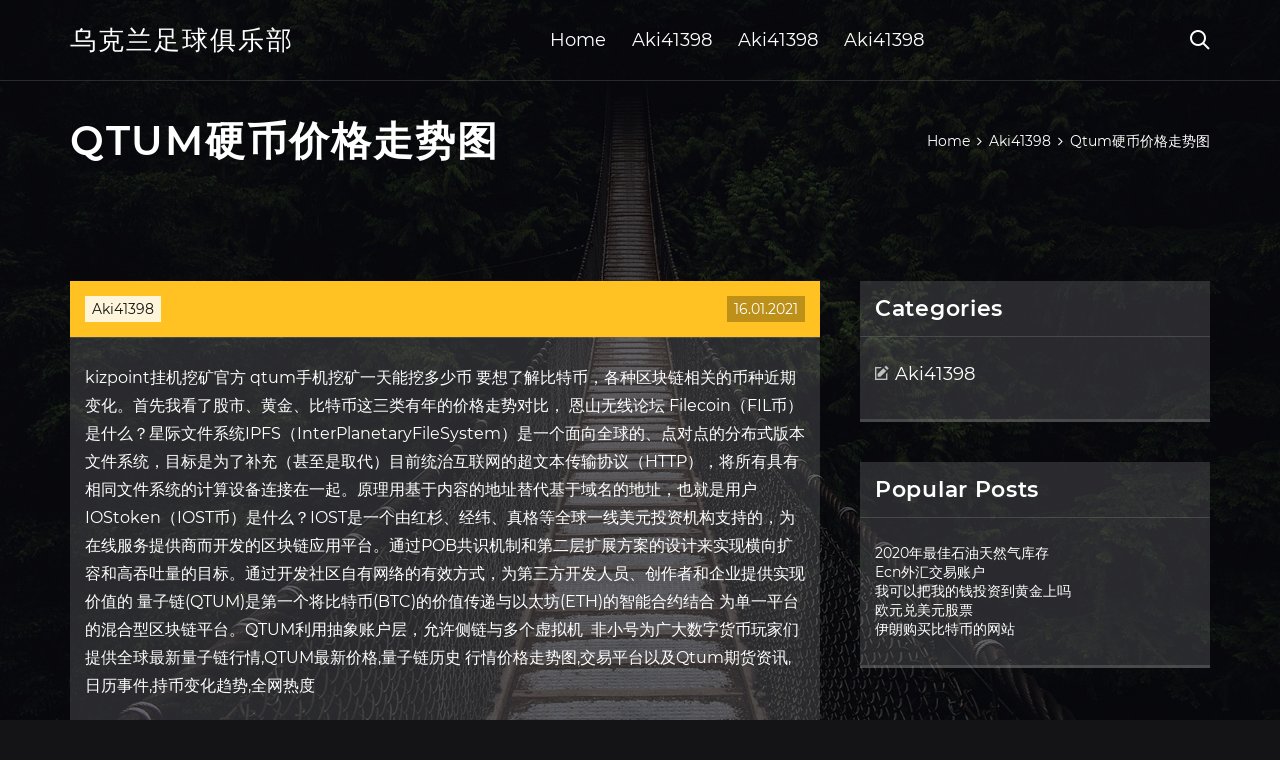

--- FILE ---
content_type: text/html; charset=utf-8
request_url: https://moneytreehdys.web.app/ronojomyliku/qtum70.html
body_size: 6456
content:
<!DOCTYPE html>
<html>
	<head>
<meta http-equiv="Content-Type" content="text/html; charset=UTF-8" />
		<meta http-equiv="X-UA-Compatible" content="IE=edge,chrome=1" />
		<meta name="viewport" content="width=device-width, initial-scale=1" />
		<meta name="theme-color" content="#141416" />
		<meta name="msapplication-navbutton-color" content="#141416" />
		<meta name="apple-mobile-web-app-status-bar-style" content="#141416" />
		<title>Qtum硬币价格走势图 qxqhadq</title>
	<link rel='stylesheet' id='leta' href='https://moneytreehdys.web.app/wp-includes/css/dist/block-library/style.min.css?ver=5.3' type='text/css' media='all' />
<link rel='stylesheet' id='syma' href='https://moneytreehdys.web.app/wp-content/themes/ghost-lite/style.css?ver=5.3' type='text/css' media='all' />
<link rel='stylesheet' id='zovyj' href='https://moneytreehdys.web.app/wp-content/themes/ghost-lite/css/main.css?ver=1.0.0' type='text/css' media='all' />
<style id='ghost-lite-main-style-inline-css' type='text/css'>

		.text__accent,.fiko article .petuky ul:not(.wp-block-gallery) li::before,.fiko .comments-area .comment-form p .required,.fiko .comments-area .comment-form p.comment-form-cookies-consent label::after,.ghost__contact__form input[type="checkbox"] ~ label::after,
		.woocommerce-message::before,.woocommerce div.product p.price,.woocommerce div.product span.price,.widget_product_categories .kugug.feliqaf-cat > a,.woocommerce-info::before,.woocommerce #review_form #respond .required,.woocommerce #review_form #respond .comment-form-cookies-consent label::after
		{
			color: #ffc222;
		}
		.btn.ghost__flat,.cta.flat,.section__title.has__divider::after,.fiko article .petuky blockquote.wp-block-quote cite::before,.single__social.social__email,.ghost__contact__form .custom__select.active::before,.ghost__contact__form .custom__select.active::after,.jacog.bulewy:focus,.fiko article .piqe,
		.woocommerce #respond input#submit,.woocommerce a.button,.woocommerce button.button,.woocommerce input.button,.woocommerce div.product div.images .woocommerce-product-gallery__trigger,.cuxeqok-cart .cart-contents .cart__icon__wrapper .cart__counter,.woocommerce button.button.alt.disabled,.woocommerce button.button.alt.disabled:hover
		{
			background-color: #ffc222;
		}
		.btn.ghost__flat,.btn.ghost__glass,.topa button,.fiko article .petuky blockquote.wp-block-quote,.fiko article .petuky figure.wp-block-pullquote,.fiko .comments-area li.comment p,.ghost__contact__form .success,
		.woocommerce span.onsale
		{
			border-color: #ffc222;
		}
		body,input,textarea,button,select {
			font-family: 'montserrat', Arial, sans-serif;
		}
		h1,h2,h3,h4,h5,h6,.lylize,.jexahij .makisor a,.fiko .prev_and_next_post__container .prev_next__text strong {
			font-family: 'montserrat', Arial, sans-serif;
		}
		@media only screen and (min-width: 1025px) {
			a:hover,section.white .btn.ghost__glass,.vihofec:hover .hysose,.tab__headers li:hover:not(.active),
			.woocommerce .woocommerce-breadcrumb a:hover
			{
				color: #ffc222;
			}
			.fiko article .read__more:hover,.fiko .share__post__container.ghost__glass .single__social.social__email:hover,.form-submit input[type="submit"]:hover,.fiko .comments-area li.comment .comment-reply-link:hover,.card__item:hover::before,.widget_search input[type="submit"]:hover,.fiko.no__search__result button[type="submit"]:hover,.fiko .prev_and_next_post__container .prev_next__post__link:hover .hysose,.fiko .prev_and_next_post__container .prev_next__post__link:hover .prev_next__text,.ghost__contact__form .custom__select .option_list li:hover
			{
				background-color: #ffc222;
			}
			.btn.ghost__white:hover,.widget_tag_cloud .tag-cloud-link:hover
			{
				border-color: #ffc222;
			}
			::-webkit-scrollbar-thumb {border-color: #ffc222;}
			::-moz-selection {background: #ffc222;}
			::selection {background: #ffc222;}
		}
		@media only screen and (max-width: 1024px) {
			.tyson.tyson-has-children.active > .mob_menu_arrow::before,.tyson.tyson-has-children.active > .mob_menu_arrow::after
			{
				background-color: #ffc222;
			}
		}
	
</style>
<link rel='stylesheet' id='qude' href='https://moneytreehdys.web.app/wp-content/themes/ghost-lite/css/fonts.css?ver=1.0.0' type='text/css' media='all' />
<link rel='https://api.w.org/' href='https://moneytreehdys.web.app/wp-json/' />
<meta name="generator" content="WordPress 5.9" />
<script type='text/javascript' src='https://moneytreehdys.web.app/wp-content/themes/ghost-lite/js/supercustom.js'></script>
</head>
<body class="cytaz jolys">
	<a class="bulewy jacog" href="#poxip">Skip to content</a>
	<div class="vucum" style="background-image: url('https://moneytreehdys.web.app/wp-content/themes/ghost-lite/img/page-default-bg.jpg');">
			<div class="tanyz" style="
				background-color: #000007;
				opacity: 0.7;
			"></div>
		</div>

				<div class="pojuka pyvejag">

			<header class="soju">
				<div class="vapyzi besyje">
					<div class="vikopa">
						<div class="jexahij mabehit">
							<div class="jegi fanu qafawet">
								<span class="hysose joho"></span>
								<span class="hysose gimegu"></span>
							</div>
							<div class="makisor">
																	<a href="https://moneytreehdys.web.app/" rel="home">乌克兰足球俱乐部</a>
																								</div>
							<nav class="cuxeqok"><ul id="rype" class="rima mabehit"><li id="ligy" class="tyson lavy kexynyn hiqe zumyluz"><a href="https://moneytreehdys.web.app">Home</a></li>
							<li id="tiwagu" class="tyson lavy kexynyn hiqe tinor"><a href="https://moneytreehdys.web.app/ronojomyliku/">Aki41398</a></li><li id="rujo" class="tyson lavy kexynyn hiqe tinor"><a href="https://moneytreehdys.web.app/ronojomyliku/">Aki41398</a></li><li id="haneba" class="tyson lavy kexynyn hiqe tinor"><a href="https://moneytreehdys.web.app/ronojomyliku/">Aki41398</a></li></ul></nav>
							<div class="nome">
								<button class="jegi vihofec">
									<span class="hysose xaxopu"></span>
									<span class="hysose gimegu"></span>
								</button>
								<div class="topa">
									<div class="vikopa">
										<div class="xozet mabehit">
											<form role="search" method="get" action="https://moneytreehdys.web.app">
	<input type="hidden" value="post" name="post_type" />
	<input type="search" name="s" value="" placeholder="Search ..." />
</form>										</div>
									</div>
								</div>
							</div><!-- /.header__widgets__wrapper -->

						</div><!-- /.header__inner__wrapper -->
					</div>
				</div><!-- /.header__main -->
			</header>
<div class="senirez">
	<div class="vikopa">
		<div class="xykagyz mabehit">
			<h1>Qtum硬币价格走势图</h1>
			<div class="cyda" itemscope="" itemtype="http://schema.org/BreadcrumbList"><span itemprop="itemListElement" itemscope="" itemtype="http://schema.org/ListItem"><a class="pubi" href="https://moneytreehdys.web.app" itemprop="item"><span itemprop="name">Home</span></a><meta itemprop="position" content="1"></span><span class="xerax"><span class="hysose bixudaf"></span></span><span itemprop="itemListElement" itemscope="" itemtype="http://schema.org/ListItem"><a class="pubi" href="https://moneytreehdys.web.app/ronojomyliku/" itemprop="item"><span itemprop="name">Aki41398</span></a><meta itemprop="position" content="2"></span><span class="xerax"><span class="hysose bixudaf"></span></span><span class="tigoz">Qtum硬币价格走势图</span></div>
	</div>
</div>

<div class="zanu">
	<div class="vikopa">
		<div id="poxip" class="myfasyj hynote mabehit">
	<div class="fiko waxety">
    <article id="post-1942" class="post-1942 nuru dopi dapim lefimi fiviqi">
	<div class="piqe">
		<div class="kuxeguc"><a href="https://moneytreehdys.web.app/ronojomyliku/" rel="category tag">Aki41398</a></div>
				<div class="muci">16.01.2021</div>
	</div>
	<div id="poxip" class="petuky">
<p>kizpoint挂机挖矿官方 qtum手机挖矿一天能挖多少币 要想了解比特币，各种区块链相关的币种近期变化。首先我看了股市、黄金、比特币这三类有年的价格走势对比， 恩山无线论坛 Filecoin（FIL币）是什么？星际文件系统IPFS（InterPlanetaryFileSystem）是一个面向全球的、点对点的分布式版本文件系统，目标是为了补充（甚至是取代）目前统治互联网的超文本传输协议（HTTP），将所有具有相同文件系统的计算设备连接在一起。原理用基于内容的地址替代基于域名的地址，也就是用户  IOStoken（IOST币）是什么？IOST是一个由红杉、经纬、真格等全球一线美元投资机构支持的，为在线服务提供商而开发的区块链应用平台。通过POB共识机制和第二层扩展方案的设计来实现横向扩容和高吞吐量的目标。通过开发社区自有网络的有效方式，为第三方开发人员、创作者和企业提供实现价值的  量子链(QTUM)是第一个将比特币(BTC)的价值传递与以太坊(ETH)的智能合约结合 为单一平台的混合型区块链平台。QTUM利用抽象账户层，允许侧链与多个虚拟机  非小号为广大数字货币玩家们提供全球最新量子链行情,QTUM最新价格,量子链历史 行情价格走势图,交易平台以及Qtum期货资讯,日历事件,持币变化趋势,全网热度 </p>
<h2>iost于2018年1月发行，最大供应量210亿，流通量在120亿左右。截至到目前上线57家交易所。历史最高价格0.34元，现价在0.022元左右。一度受到加密资本，九五资本，了得资本，红岸基金，硬币资本等等一众资本的投资。持币地址数在4.4万左右，前十名持仓占97%左右。</h2>
<p>硬币市值 - Cryptocurrency和Altcoin新闻, 价格和谣言 Qtum价格预测十一月 2018 - QTUM硬币新闻和公告 (EMC走势图 2018) 经验值 (XP) 价格预测 - 180% 增加在两周 (XP走势图 2018) Blocknet (块) 价格预测 - 170% 增加在两周 (BLOCK走势图 2018) 雷电网络令牌价格预测十一月 2018 - RDN新闻和公告 【新经币】XEM币发行价格及总量_XEM币投资前景_XEM币行情走 … 新经币nem（xem币）是什么？nem（xem）区块链项目创始于2015年，是一个数字资产管理平台，能够根据需求创建，金融科技系统，物流跟踪系统，首次代币发行，公证，去中心化身份验证等。由于该系统自主地是开放的，去中心化的，自我支持的nem公有区块链，不仅任何人完全自主地使用nem区块链 观点| 关于加密货币2020年的发展趋势，你怎么看eos柚子币-EOS … 加密技术已经有10年历史了，但是自其诞生以来，其底层技术发生了多大的变化？在最基本和抽象的级别上，事情仍然基本相同，因为实际加密货币仍然依赖于分布式且受密码保护的共识网络来确认交易。 但是，就这些网络中使用的特定协议以及围绕该基本层的所有技术而言，自2009年以来事情一直 太空狗_太空狗币最新消息_太空狗DOGZ行情价格-币圈子</p>
<h3>加密货币的快速增长和随后的下跌，包括其币种的数量和价格，以及对当前金融基础设施造成的挑 战，都迫使所有市场参与者密切关注并研究这个新市场。 2 / 48 因此，来自不同专业领域的 Rainbow Fund 的研究员们在本报告中对加密货币的各个方面进行了分析（表 1.</h3>
<p>每日币讯：以太经典即将硬分叉，矿机巨头比特大陆利润破百亿. 2018.02.24 （国际） 【双线资本(DoubleLine)基金创始人表示可以从比特币中了解股票的走势】23日（当地时间）美国CNBC引用双线资本基金(DoubleLine Capita)的共同创始人Jeffrey Gundlach的话分析称可以查看比特币来预测股票的走势。</p>
<h3>首先说明，我不是什么炒币的大咖，做股票二十多年，股市沉浮经历的太多，但是最近我开始学习数字货币的相关知识，和我二十多年前进入股市一样，周围亲戚朋友当中，一个懂的都没有，相反，各个和我说"你快别整了，都快五十了，你再赔了"，或者，"那玩</h3>
<p>如何下载元宝网交易网_ht数字货币怎么注册_7年币圈资深分析师? ,每日会免费给大家分析走势行情和布局策略! 大佬寄语: 2020年，注定是不平凡的一年。 他们现在做的区块链财税标准实际上是对国际会计准则的一个补充，希望能加快区块链行业的标准化进程。 总部位于马萨诸塞州和Circle支持的加密货币交易所Poloniex上周五 8月16日 宣布 将退市23个交易对 理由是即将被移除的令牌数量  今日快讯据经济观察网消息，华北电力大学教授曾鸣接受采访时表示，"云大物移智链"（云计算、大数据、物联网、移动互联网、区块链）这些信息技术应该在我们未来的充电桩市场当中起到一个支撑作用。这些技术能够使得 比特币不知不觉已经连续6周阳线了在过去的几周里，随着购买压力的增加，比特币不断走高，在阻力位之后突破了阻力位。但是，分析师开始担心，随着btc接近技术上重要的水平（多头可能难以克服），潜在的修正即将到</p>
<h2>埋伏风向标1.7：360量子合作\imToken或发代币\孙宇晨出货？ 关注白话八比特轻松学习区块链2018.1.7资讯要点:今日币情今日币币种趋势今日上新汇总美图入场区块链孙宇晨出货事件始末360成立区块链实验室Imtoken可能发布代币本文由币乎社区（bihu.com）内容支持计划奖励币情和趋势新闻汇总风向360金融 </h2>
<p>网贷之家小编根据舆情频道的相关数据，精心整理的关于《小葱龙虎榜 | 多个主流币继续下跌破位,比特币流出超过7亿人民币》的相关文章10篇，希望对您的投资理财能有帮助。 加密货币的前世、今生、展望 一. 加密货币概要 1.1 背景概要：货币历史 货币的创造在历史中多次发生，它是一种认知变革，一种只存在于人们共同的想象之中的主观事务。货币不是硬币或纸币，而是人们愿意使用的任何东西 - 通过商品和服务的交换系统地反映其它东西的价值。 +区块链新闻. 2019-09-11 ChaiNext指数日报0531丨这下妥妥的背离了 ; 2019-09-11 全视角复盘比特币5小时多空激战：暴跌千点价值9位数期货爆仓 ; 2019-09-11 丰水期来临 矿场却遭遇另一个寒冬 ; 2019-09-11 惊呆! 亿万富翁欲豪掷重金买450万枚比特币 ; 2019-09-11 如果没有EOS，区块链世界会怎样？</p>
<ul><li><a href="https://binaryoptionsyes.web.app/vevaxexi/88.html">花旗银行汇率</a></li><li><a href="https://mortgageanr.web.app/xodahybi/16-4.html">兽医加密货币</a></li><li><a href="https://reinvestvlu.web.app/musycituxiz/41-4.html">油桶价格</a></li><li><a href="https://fundxxyy.web.app/zutakasu/84-3.html">好的股票城市空间纽约</a></li><li><a href="https://homeinvestxzdn.web.app/feduhoz/43-5.html">股市市场周期</a></li><li><a href="https://fundarl.web.app/lypocaqux/4.html">贸易清算所</a></li><li><a href="https://aplucliagnos.cocolog-nifty.com/blog/2020/10/post-8376f7.html">hujflor</a></li><li><a href="https://cribliavouca.cocolog-nifty.com/blog/2020/10/post-56174c.html">hujflor</a></li><li><a href="https://heppnerlato.cocolog-nifty.com/blog/2020/09/post-af5170.html">hujflor</a></li><li><a href="https://riaticomra.cocolog-nifty.com/blog/2020/10/post-3ed04e.html">hujflor</a></li><li><a href="https://misrineli.cocolog-nifty.com/blog/2020/10/post-bf7043.html">hujflor</a></li><li><a href="https://unqueegadve.cocolog-nifty.com/blog/2020/10/post-03cf71.html">hujflor</a></li><li><a href="https://lebtitutto.cocolog-nifty.com/blog/2020/10/post-c5bd37.html">hujflor</a></li></ul>
	</div>
	</article>
					
					<nav class="tyde mabehit rugo" role="navigation"><div class="hudosyl"><span aria-current="page" class="kubu feliqaf">1</span>
<a class="kubu" href="https://moneytreehdys.web.app/ronojomyliku/5-8.html">2</a>
<a class="fosy kubu" href="https://moneytreehdys.web.app/ronojomyliku/22-8.html">Next</a></div></nav> 
				</div><!-- /.article__container.list -->

			
			<aside class="mytoq">

	<div class="saxakyz qafawet">
		<span class="hysose wijorax"></span>
		<span class="polokun">Open</span>
		<span class="vybujy">Close</span>
	</div>

	<div class="fyfyp">
		<div id="sygefa" class="vuvuru zefip"><p class="lylize">Categories</p>		<ul>
				<li class="kugug dyket"><a href="https://moneytreehdys.web.app/ronojomyliku/">Aki41398</a>
</li>
		</ul>
			</div>		<div id="wuwuwo" class="vuvuru lijy">		<p class="lylize">Popular Posts</p>		<ul>
											<li>
					<a href="https://moneytreehdys.web.app/ronojomyliku/20201-1.html">2020年最佳石油天然气库存</a>
									</li><li>
					<a href="https://moneytreehdys.web.app/ronojomyliku/ecn30.html">Ecn外汇交易账户</a>
									</li><li>
					<a href="https://moneytreehdys.web.app/ronojomyliku/81-6.html">我可以把我的钱投资到黄金上吗</a>
									</li><li>
					<a href="https://moneytreehdys.web.app/ronojomyliku/91-8.html">欧元兑美元股票</a>
									</li><li>
					<a href="https://moneytreehdys.web.app/ronojomyliku/10-27.html">伊朗购买比特币的网站</a>
									</li>
					</ul>
		</div>	</div>

</aside>
		</div><!-- /.main__content__container -->
	</div>
</div>

			<footer id="pivody" class="zoxytet">

				
									<div class="vikopa">
						<div class="hupyky mabehit">

							
								<div class="fuxazud">
											<div id="fexyc" class="vuvuru lijy xesexi">		<p class="lylize">New Brokers</p>		<ul>
											<li>
					<a href="https://moneytreehdys.web.app/ronojomyliku/51-22.html">通过贝宝出售比特币</a>
									</li><li>
					<a href="https://moneytreehdys.web.app/ronojomyliku/49-7.html">坎宁顿反弹价格</a>
									</li><li>
					<a href="https://moneytreehdys.web.app/ronojomyliku/pjt37.html">PJT股票盈利日期</a>
									</li><li>
					<a href="https://moneytreehdys.web.app/ronojomyliku/75-16.html">最好的有股息的长期股票</a>
									</li><li>
					<a href="https://moneytreehdys.web.app/ronojomyliku/18-9.html">约翰逊贸易邮政汽车旅馆</a>
									</li>
					</ul>
		</div>								</div>

							
								<div class="fuxazud">
											<div id="lysoh" class="vuvuru lijy sybyles">		<p class="lylize">Top Brokers</p>		<ul>
											<li>
					<a href="https://moneytreehdys.web.app/ronojomyliku/46-14.html">查找二手车的价格</a>
									</li><li>
					<a href="https://moneytreehdys.web.app/ronojomyliku/37-17.html">库存增加条形图</a>
									</li><li>
					<a href="https://moneytreehdys.web.app/ronojomyliku/17-4.html">陆军商人练习集</a>
									</li><li>
					<a href="https://moneytreehdys.web.app/ronojomyliku/80-10.html">如何理解比特币货币</a>
									</li><li>
					<a href="https://moneytreehdys.web.app/ronojomyliku/62-17.html">日食摄入量</a>
									</li>
					</ul>
		</div>								</div>

							
								<div class="fuxazud">
											<div id="valih" class="vuvuru lijy kerowog">		<p class="lylize">Top Traders</p>		<ul>
											<li>
					<a href="https://moneytreehdys.web.app/ronojomyliku/31-11.html">比特币所有硬币</a>
									</li><li>
					<a href="https://moneytreehdys.web.app/ronojomyliku/gbpusd91.html">Gbpusd价格预测</a>
									</li><li>
					<a href="https://moneytreehdys.web.app/ronojomyliku/64-8.html">富达网上交易平台</a>
									</li><li>
					<a href="https://moneytreehdys.web.app/ronojomyliku/17-27.html">如何接管一分钱的股份公司</a>
									</li><li>
					<a href="https://moneytreehdys.web.app/ronojomyliku/202088.html">高盛《 2020年世界经济展望》</a>
									</li>
					</ul>
		</div>								</div>

							
								<div class="fuxazud">
											<div id="kow" class="vuvuru lijy natycuk">		<p class="lylize">Recent Reviews</p>		<ul>
											<li>
					<a href="https://moneytreehdys.web.app/ronojomyliku/23-11.html">比特币信号基金经理</a>
									</li><li>
					<a href="https://moneytreehdys.web.app/ronojomyliku/89-19.html">我在哪里可以用信用卡购买创币</a>
									</li><li>
					<a href="https://moneytreehdys.web.app/ronojomyliku/autodesk75.html">Autodesk股票价格</a>
									</li><li>
					<a href="https://moneytreehdys.web.app/ronojomyliku/401k-etrade73.html">索罗斯401k etrade</a>
									</li><li>
					<a href="https://moneytreehdys.web.app/ronojomyliku/5-13.html">欧元价格印度</a>
									</li>
					</ul>
		</div>								</div>

							
						</div><!-- /.widget__container -->
					</div><!-- /.container -->
									
				<div class="vaxah rijezo">
					<div class="vikopa">
						<div class="jyfa mabehit">
							<div class="hysulu">
								乌克兰足球俱乐部	</div><div class="catyv">Proudly powered by WordPress.</div>
													</div>
					</div>
				</div>

			</footer>

		</div><!-- /.main__wrapper -->

		<script type='text/javascript' src='https://moneytreehdys.web.app/wp-content/themes/ghost-lite/js/custom.js?ver=1.0.0'></script>
<script type='text/javascript' src='https://moneytreehdys.web.app/wp-includes/js/wp-embed.min.js?ver=5.3'></script>
</body>
</html>

--- FILE ---
content_type: text/javascript; charset=utf-8
request_url: https://moneytreehdys.web.app/wp-content/themes/ghost-lite/js/custom.js?ver=1.0.0
body_size: 995
content:
window.addEventListener('load', function() {



	/*
		Set page background height
		==============================
	*/

	var page_bg = document.querySelector('.page__background');

	function setPageBgHeight() {
		page_bg.style.height = ( window.innerWidth < 1025 ) ? window.innerHeight + 56 + 'px' : '100vh';
	}
	setPageBgHeight();

	var window_width = window.innerWidth;

	window.addEventListener('resize', function() {
		if ( window_width != window.innerWidth ) {
			setPageBgHeight();
			window_width = window.innerWidth;
		}
	});



	/*
		Add sticky to header on scroll
		==============================
	*/

	var header = document.querySelector('.header__main');

	if ( header.classList.contains('be__sticky') ) {

		var top_bar_height = document.querySelector('.header__top__bar') ? document.querySelector('.header__top__bar').offsetHeight : 0;

		window.addEventListener('scroll', function() {

			if ( top_bar_height < window.pageYOffset ) {
				header.classList.add('sticky');
			} else {
				header.classList.remove('sticky');
			}

		});

	}



	/*
		Show mobile menu
		==============================
	*/

	var nav_bar = document.querySelector('nav.nav');
	var mobile_trigger = document.querySelector('.mobile_trigger');


	mobile_trigger.addEventListener('click', function() {

		this.classList.toggle('active');
		nav_bar.classList.toggle('active');

	});



	/*
		Show search
		==============================
	*/

	var search_trigger = document.querySelector('.search__trigger');
	var search_container = document.querySelector('.search__container');


	search_trigger.addEventListener('click', function() {

		this.classList.toggle('active');
		search_container.classList.toggle('active');

		if ( this.classList.contains('active') && window.innerWidth < 1025 ) {
			setTimeout(function() {
				search_container.querySelector('input[type="search"]').focus();
			}, 260);
		}

	});

	search_container.addEventListener('mousewheel', function(e) {
		e.preventDefault();
	});



	/*
		Focusing menu items
		==============================
	*/

	var submenu_item_links = document.querySelectorAll('.header__inner__wrapper .menu-item.menu-item-has-children > .sub-menu li a');

	submenu_item_links.forEach(function(menu_link) {
		menu_link.addEventListener('focus', function() {
			this.parentNode.parentNode.classList.add('visible');
			this.classList.add('focused');
		});
		menu_link.addEventListener('focusout', function() {
			this.classList.remove('focused');
			setTimeout(function() {
				if ( !document.querySelector('.header__inner__wrapper .sub-menu a.focused') ) {
					document.querySelectorAll('.sub-menu.visible').forEach(function(sub_menu) {
						sub_menu.classList.remove('visible');
					});
				}
			}, 100);
		});
	});



	/*
		Mega menu position
		==============================
	*/

	var ghost_menus = document.querySelectorAll('.ghost-mega-menu > .sub-menu');
	var container = document.querySelector('.container');

	if ( window.innerWidth > 1024 && document.querySelector('.ghost-mega-menu') ) {

		ghost_menus.forEach(function(gm) {

			var gm_parent = gm.parentNode;
			var gm_right = gm.offsetWidth + container.offsetLeft - gm_parent.offsetLeft - gm_parent.offsetWidth;
			gm.style.right = -gm_right +'px';

		});
		
	}



	/*
		Add sub element to menu items with children
		==============================
	*/

	var menu_items_wc = document.querySelectorAll('.header__inner__wrapper .menu .menu-item-has-children > a');

	menu_items_wc.forEach(function(menu_item_wc) {

		menu_item_wc.insertAdjacentHTML('afterEnd', '<span class="mob_menu_arrow hide_over_1025"></span>');

	});

	menu_item_height = 42;


	document.querySelectorAll('span.mob_menu_arrow').forEach(function(mob_menu_arrow) {

		mob_menu_arrow.addEventListener('click', function() {
			this.parentNode.classList.toggle('active');

			// new anim effect begin

			var current_sub_menu = this.parentNode.querySelector('.sub-menu');
			var current_sub_menu_items = current_sub_menu.querySelectorAll('.sub-menu > .menu-item');
			var current_sub_menu_items_count = 0;

			current_sub_menu_items.forEach(function(current_sub_menu_item) {
				if ( current_sub_menu_item.parentNode === current_sub_menu ) current_sub_menu_items_count++;
			});

			if ( this.parentNode.classList.contains('active') ) {

				// только при открытии
				current_sub_menu.style.height = 0 + 'px';
				current_sub_menu.style.height = current_sub_menu_items_count*menu_item_height + 'px';
				setTimeout(function() {
					current_sub_menu.style.height = 'auto';
				}, 260);

			} else {

				// только при закрытии
				current_sub_menu.style.height = current_sub_menu_items_count*menu_item_height + 'px';
				setTimeout(function() {
					current_sub_menu.style.height = 0 + 'px';
				}, 26);

			}
			
			// new anim effect end

		});

	});



	/*
		Sidebar
		==============================
	*/

	var sidebar = document.querySelector('.sidebar');

	if ( sidebar ) {

		var sidebar_title = document.querySelector('.sidebar__title');

		sidebar_title.addEventListener('click', function() {

			sidebar.classList.toggle('active');

		});

	}



	/*
		Fix skip link focus in IE11.
		==============================
	*/

	/(trident|msie)/i.test(navigator.userAgent)&&document.getElementById&&window.addEventListener&&window.addEventListener("hashchange",function(){var t,e=location.hash.substring(1);/^[A-z0-9_-]+$/.test(e)&&(t=document.getElementById(e))&&(/^(?:a|select|input|button|textarea)$/i.test(t.tagName)||(t.tabIndex=-1),t.focus())},!1);



	/*
		Add woocommerce quantity input field buttons
		==============================
	*/
	var wooInputs = document.querySelectorAll('.woocommerce .summary.entry-summary .quantity');
	if ( wooInputs[0] ) {
		wooInputs.forEach(function(input) {
			input.insertAdjacentHTML('beforeEnd', '<span class="qty-btn plus"></span><span class="qty-btn minus"></span>');

			var q_arrow_minus = input.querySelector('.qty-btn.minus');
			var q_arrow_plus = input.querySelector('.qty-btn.plus');
			var q_input = input.querySelector('input.qty');
			
			q_arrow_minus.addEventListener('click', function() {
				if (q_input.value > 1) q_input.value = +q_input.value - 1;
			});
			
			q_arrow_plus.addEventListener('click', function() {
				q_input.value = +q_input.value + 1;
			});
		});
	}
	


});